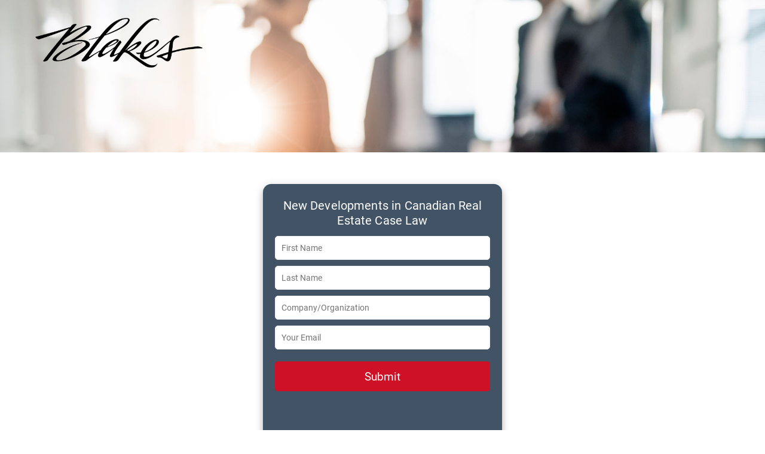

--- FILE ---
content_type: text/html; charset=UTF-8
request_url: https://blakes.live/webinars/20210603/
body_size: 2881
content:
<!DOCTYPE html>
<html class="wpws">
    <head>   
                <title>New Developments in Canadian Real Estate Case Law</title>

        <meta name="viewport" content="width=device-width, initial-scale=1">
        <meta property="og:title" content="New Developments in Canadian Real Estate Case Law">
                <meta property="og:url" content="https://blakes.live/webinars/20210603/">

        
        
        
        
        
                
                    <link rel='stylesheet' href="https://blakes.live/wp-content/plugins/wpwebinarsystem/wpws-js/build/main.css?v=2.28.11" type='text/css' media='all'/>
        
                
                
        <style>html,body{height:100%}body{background-color:rgba(255,255,255,1)!important}</style>
    </head>

    <body>
        <div id="wpws-register" data-params='{&quot;headerBackgroundColor&quot;:null,&quot;headerBackgroundImage&quot;:&quot;https:\/\/blakes.live\/wp-content\/uploads\/2020\/10\/Insights_masthead_with_logo.jpg&quot;,&quot;headerPadding&quot;:{&quot;top&quot;:100,&quot;bottom&quot;:100,&quot;left&quot;:0,&quot;right&quot;:0},&quot;headerTitleFont&quot;:{&quot;size&quot;:0,&quot;lineHeight&quot;:35,&quot;color&quot;:&quot;rgba(181, 181, 181, 1)&quot;,&quot;transform&quot;:&quot;normal&quot;,&quot;weight&quot;:&quot;500&quot;,&quot;padding&quot;:{&quot;top&quot;:0,&quot;bottom&quot;:0,&quot;left&quot;:0,&quot;right&quot;:0},&quot;decoration&quot;:&quot;none&quot;},&quot;headerTitlePadding&quot;:{&quot;top&quot;:0,&quot;bottom&quot;:20,&quot;left&quot;:0,&quot;right&quot;:0},&quot;headerTitleWidth&quot;:0,&quot;headerSubheading&quot;:&quot;&quot;,&quot;headerSubheadingFont&quot;:{&quot;size&quot;:24,&quot;lineHeight&quot;:16,&quot;color&quot;:&quot;rgba(0, 0, 0, 1)&quot;,&quot;transform&quot;:&quot;normal&quot;,&quot;weight&quot;:&quot;normal&quot;,&quot;padding&quot;:{&quot;top&quot;:0,&quot;bottom&quot;:0,&quot;left&quot;:0,&quot;right&quot;:0},&quot;decoration&quot;:&quot;none&quot;},&quot;headerSubheadingPadding&quot;:{&quot;top&quot;:10,&quot;bottom&quot;:10,&quot;left&quot;:0,&quot;right&quot;:0},&quot;headerSubheadingWidth&quot;:0,&quot;separatorBackgroundColor&quot;:&quot;#EDEEED&quot;,&quot;separatorHeight&quot;:0,&quot;enableCountdownTimer&quot;:false,&quot;countdownMaxWidth&quot;:345,&quot;countdownBackgroundColor&quot;:&quot;rgba(255,255,255,0.90)&quot;,&quot;countdownSpacing&quot;:17,&quot;countdownPadding&quot;:{&quot;top&quot;:100,&quot;bottom&quot;:100,&quot;left&quot;:0,&quot;right&quot;:0},&quot;countdownUnitFont&quot;:{&quot;size&quot;:22,&quot;lineHeight&quot;:25,&quot;color&quot;:&quot;#666666&quot;,&quot;transform&quot;:&quot;none&quot;,&quot;weight&quot;:&quot;bold&quot;,&quot;padding&quot;:{&quot;top&quot;:0,&quot;bottom&quot;:0,&quot;left&quot;:0,&quot;right&quot;:0},&quot;decoration&quot;:&quot;none&quot;},&quot;countdownValueFont&quot;:{&quot;size&quot;:17,&quot;lineHeight&quot;:16,&quot;color&quot;:&quot;#888888&quot;,&quot;transform&quot;:&quot;none&quot;,&quot;weight&quot;:&quot;normal&quot;,&quot;padding&quot;:{&quot;top&quot;:0,&quot;bottom&quot;:0,&quot;left&quot;:0,&quot;right&quot;:0},&quot;decoration&quot;:&quot;none&quot;},&quot;countdownBorder&quot;:{&quot;width&quot;:0,&quot;color&quot;:&quot;#fafafa&quot;,&quot;radius&quot;:4},&quot;countdownDaysText&quot;:&quot;days&quot;,&quot;countdownHoursText&quot;:&quot;hrs&quot;,&quot;countdownMinutesText&quot;:&quot;mins&quot;,&quot;countdownSecondsText&quot;:&quot;secs&quot;,&quot;mediaEnabled&quot;:false,&quot;mediaType&quot;:&quot;image&quot;,&quot;mediaSource&quot;:&quot;https:\/\/blakes.live\/wp-content\/uploads\/2020\/07\/Blakes-Webcast-Hold-Slides-2020.jpg&quot;,&quot;mediaAutoplay&quot;:false,&quot;mediaShowControls&quot;:false,&quot;description&quot;:&quot;&quot;,&quot;contentBodyPadding&quot;:{&quot;top&quot;:0,&quot;bottom&quot;:0,&quot;left&quot;:10,&quot;right&quot;:10},&quot;contentBodyBackgroundColor&quot;:&quot;rgba(255, 255, 255, 1)&quot;,&quot;contentBodyFont&quot;:{&quot;size&quot;:38,&quot;lineHeight&quot;:50,&quot;color&quot;:&quot;#666666&quot;,&quot;transform&quot;:&quot;none&quot;,&quot;weight&quot;:&quot;bold&quot;,&quot;padding&quot;:{&quot;top&quot;:0,&quot;bottom&quot;:0,&quot;left&quot;:0,&quot;right&quot;:0},&quot;decoration&quot;:&quot;none&quot;},&quot;registrationWidgetBackgroundColor&quot;:&quot;rgba(65, 83, 100, 1)&quot;,&quot;textColor&quot;:&quot;rgba(255, 255, 255, 1)&quot;,&quot;registrationWidgetPadding&quot;:{&quot;top&quot;:21,&quot;bottom&quot;:100,&quot;left&quot;:20,&quot;right&quot;:20},&quot;registrationWidgetMargin&quot;:{&quot;top&quot;:53,&quot;bottom&quot;:0,&quot;left&quot;:0,&quot;right&quot;:0},&quot;registrationWidgetBorder&quot;:{&quot;width&quot;:0,&quot;color&quot;:&quot;#fafafa&quot;,&quot;radius&quot;:14,&quot;boxShadow&quot;:true},&quot;showAlternateSessions&quot;:false,&quot;locale&quot;:&quot;en&quot;,&quot;dateFormat&quot;:&quot;dddd DD MMM YYYY&quot;,&quot;timeFormat&quot;:&quot;LT&quot;,&quot;sessionsToShow&quot;:10,&quot;registrationButtonBackgroundColor&quot;:&quot;rgba(206, 17, 38, 1)&quot;,&quot;registrationButtonTextColor&quot;:&quot;#ffffff&quot;,&quot;fieldOrder&quot;:&quot;name\ncustomFields\nsessions\ngdpr\ncustomCheckboxes\nemail&quot;,&quot;registrationTitle&quot;:&quot;&lt;p style=\&quot;text-align: center;\&quot;&gt;New Developments in\u00a0Canadian\u00a0Real Estate Case Law&lt;\/p&gt;&quot;,&quot;namePlaceholder&quot;:&quot;First Name&quot;,&quot;emailPlaceholder&quot;:&quot;Your Email&quot;,&quot;registerButtonText&quot;:&quot;Submit&quot;,&quot;loginButtonText&quot;:&quot;Login&quot;,&quot;loginLinkText&quot;:&quot;&quot;,&quot;registerLinkText&quot;:&quot;Not Registered?&quot;,&quot;registrationLimitReachedText&quot;:&quot;There are no more places available for this webinar&quot;,&quot;registrationPendingText&quot;:&quot;Please check your email to complete your registration&quot;,&quot;loginErrorText&quot;:&quot;You don&amp;apos;t appear to be registered for this webinar&quot;,&quot;isGdprOptinEnabled&quot;:false,&quot;gdprOptinText&quot;:&quot;&quot;,&quot;footerContent&quot;:&quot;&lt;p style=\&quot;text-align: center;\&quot;&gt;Blakes communications are intended for informational purposes only and do not constitute legal advice or an opinion on any issue.&lt;\/p&gt;&lt;p style=\&quot;text-align: center;\&quot;&gt;For permission to reprint articles, please contact the Blakes Client Relations &amp; Marketing department at\u00a0&lt;a class=\&quot;nonblock\&quot; title=\&quot;Click to email\&quot; href=\&quot;mailto:communications@blakes.com\&quot; target=\&quot;_blank\&quot; rel=\&quot;noopener\&quot;&gt;&lt;span id=\&quot;u4655-8\&quot;&gt;communications@blakes.com.&lt;\/span&gt;&lt;\/a&gt;&lt;\/p&gt;&lt;p style=\&quot;text-align: center;\&quot;&gt;\u00a9 2021 Blake, Cassels &amp; Graydon LLP&lt;\/p&gt;&quot;,&quot;footerFont&quot;:{&quot;size&quot;:14,&quot;lineHeight&quot;:14,&quot;color&quot;:&quot;#666666&quot;,&quot;transform&quot;:&quot;normal&quot;,&quot;weight&quot;:&quot;normal&quot;,&quot;padding&quot;:{&quot;top&quot;:0,&quot;bottom&quot;:0,&quot;left&quot;:0,&quot;right&quot;:0},&quot;decoration&quot;:&quot;none&quot;},&quot;footerPadding&quot;:{&quot;top&quot;:100,&quot;bottom&quot;:100,&quot;left&quot;:0,&quot;right&quot;:0},&quot;customCSS&quot;:&quot;&quot;,&quot;blocks&quot;:[{&quot;type&quot;:&quot;text&quot;,&quot;id&quot;:&quot;eb70ebd0-1130-11ea-b6db-49ffbe87d013&quot;,&quot;params&quot;:{&quot;text&quot;:&quot;Register Now&quot;,&quot;font&quot;:{&quot;size&quot;:20,&quot;lineHeight&quot;:21,&quot;color&quot;:&quot;#666666&quot;,&quot;transform&quot;:&quot;none&quot;,&quot;padding&quot;:{&quot;top&quot;:0,&quot;bottom&quot;:0,&quot;left&quot;:0,&quot;right&quot;:0},&quot;weight&quot;:&quot;normal&quot;,&quot;decoration&quot;:&quot;none&quot;},&quot;alignment&quot;:&quot;center&quot;,&quot;padding&quot;:{&quot;top&quot;:7,&quot;bottom&quot;:7,&quot;left&quot;:0,&quot;right&quot;:0},&quot;displayOn&quot;:&quot;register&quot;}},{&quot;type&quot;:&quot;text&quot;,&quot;id&quot;:&quot;eb70ebd0-1130-11ea-b6db-49ffbe87d015&quot;,&quot;params&quot;:{&quot;text&quot;:&quot;Attendee Login&quot;,&quot;font&quot;:{&quot;size&quot;:20,&quot;lineHeight&quot;:21,&quot;color&quot;:&quot;#666666&quot;,&quot;transform&quot;:&quot;none&quot;,&quot;padding&quot;:{&quot;top&quot;:0,&quot;bottom&quot;:0,&quot;left&quot;:0,&quot;right&quot;:0},&quot;weight&quot;:&quot;normal&quot;,&quot;decoration&quot;:&quot;none&quot;},&quot;alignment&quot;:&quot;center&quot;,&quot;padding&quot;:{&quot;top&quot;:7,&quot;bottom&quot;:7,&quot;left&quot;:0,&quot;right&quot;:0},&quot;displayOn&quot;:&quot;login&quot;}},{&quot;type&quot;:&quot;form&quot;,&quot;id&quot;:&quot;b776e860-0bb9-11ea-8afb-9b7b00e3ebe2&quot;,&quot;params&quot;:{&quot;padding&quot;:{&quot;top&quot;:10,&quot;bottom&quot;:0,&quot;left&quot;:0,&quot;right&quot;:0},&quot;namePlaceholder&quot;:&quot;Your Name&quot;,&quot;emailPlaceholder&quot;:&quot;Your Email Address&quot;,&quot;textBoxFontSize&quot;:14,&quot;textBoxHeight&quot;:40,&quot;textBoxSpacing&quot;:10,&quot;textBoxBorder&quot;:{&quot;width&quot;:1,&quot;color&quot;:&quot;#f0f0f0&quot;,&quot;radius&quot;:5},&quot;textBoxTextColor&quot;:&quot;#333333&quot;,&quot;textBoxBackgroundColor&quot;:&quot;#FFFFFF&quot;,&quot;selectHoverItemTextColor&quot;:&quot;#111111&quot;,&quot;selectHoverItemBackgroundColor&quot;:&quot;#e5e8eb&quot;,&quot;selectSelectedItemTextColor&quot;:&quot;#ffffff&quot;,&quot;selectSelectedItemBackgroundColor&quot;:&quot;#0d2e46&quot;,&quot;checkboxColor&quot;:&quot;#4A4A4A&quot;,&quot;checkboxFont&quot;:{&quot;size&quot;:13,&quot;lineHeight&quot;:16,&quot;color&quot;:&quot;#666666&quot;,&quot;transform&quot;:&quot;none&quot;,&quot;padding&quot;:{&quot;top&quot;:0,&quot;bottom&quot;:0,&quot;left&quot;:0,&quot;right&quot;:0},&quot;weight&quot;:&quot;normal&quot;,&quot;decoration&quot;:&quot;none&quot;},&quot;gdprOptinText&quot;:&quot;I agree my personal information will be stored on your website for the use of this webinar and to send me notifications about the event&quot;}},{&quot;type&quot;:&quot;alternate-sessions-dropdown&quot;,&quot;id&quot;:&quot;b970e3a0-0bb9-11ea-8afb-9b7b00e3ebe2&quot;,&quot;params&quot;:{&quot;sessionsToShow&quot;:10,&quot;comboSpacing&quot;:10,&quot;padding&quot;:{&quot;top&quot;:0,&quot;bottom&quot;:10,&quot;left&quot;:0,&quot;right&quot;:0},&quot;displayOn&quot;:&quot;register&quot;,&quot;textBoxFontSize&quot;:14,&quot;textBoxHeight&quot;:40,&quot;textBoxSpacing&quot;:10,&quot;textBoxBorder&quot;:{&quot;width&quot;:1,&quot;color&quot;:&quot;#f0f0f0&quot;,&quot;radius&quot;:5},&quot;textBoxTextColor&quot;:&quot;#333333&quot;,&quot;textBoxBackgroundColor&quot;:&quot;#FFFFFF&quot;,&quot;selectHoverItemTextColor&quot;:&quot;#111111&quot;,&quot;selectHoverItemBackgroundColor&quot;:&quot;#e5e8eb&quot;,&quot;selectSelectedItemTextColor&quot;:&quot;#ffffff&quot;,&quot;selectSelectedItemBackgroundColor&quot;:&quot;#0d2e46&quot;,&quot;dateFormat&quot;:&quot;dddd DD MMM YYYY&quot;,&quot;timeFormat&quot;:&quot;LT&quot;}},{&quot;type&quot;:&quot;action-button&quot;,&quot;id&quot;:&quot;bf28aa30-0bb9-11ea-8afb-9b7b00e3ebe2&quot;,&quot;params&quot;:{&quot;registerText&quot;:&quot;Register&quot;,&quot;loginText&quot;:&quot;Login&quot;,&quot;font&quot;:{&quot;size&quot;:19,&quot;lineHeight&quot;:19,&quot;color&quot;:&quot;#ffffff&quot;,&quot;transform&quot;:&quot;normal&quot;,&quot;weight&quot;:&quot;normal&quot;,&quot;padding&quot;:{&quot;top&quot;:0,&quot;bottom&quot;:0,&quot;left&quot;:0,&quot;right&quot;:0},&quot;decoration&quot;:&quot;none&quot;},&quot;backgroundColor&quot;:&quot;#5FCC70&quot;,&quot;height&quot;:50,&quot;border&quot;:{&quot;width&quot;:0,&quot;color&quot;:&quot;#ffffff&quot;,&quot;radius&quot;:5},&quot;padding&quot;:{&quot;top&quot;:10,&quot;bottom&quot;:10,&quot;left&quot;:0,&quot;right&quot;:0}}},{&quot;type&quot;:&quot;login-register-link&quot;,&quot;id&quot;:&quot;c2d5aca0-0bb9-11ea-8afb-9b7b00e3ebe2&quot;,&quot;params&quot;:{&quot;loginText&quot;:&quot;Already Registered?&quot;,&quot;registerText&quot;:&quot;Not Registered?&quot;,&quot;font&quot;:{&quot;color&quot;:&quot;#888888&quot;,&quot;size&quot;:15,&quot;lineHeight&quot;:16,&quot;padding&quot;:{&quot;top&quot;:0,&quot;bottom&quot;:0,&quot;left&quot;:0,&quot;right&quot;:0},&quot;weight&quot;:&quot;normal&quot;,&quot;transform&quot;:&quot;none&quot;,&quot;decoration&quot;:&quot;underline&quot;},&quot;alignment&quot;:&quot;center&quot;,&quot;padding&quot;:{&quot;top&quot;:10,&quot;bottom&quot;:10,&quot;left&quot;:0,&quot;right&quot;:0}}}],&quot;webinarId&quot;:1}' data-webinar='{&quot;id&quot;:340,&quot;name&quot;:&quot;New Developments in Canadian Real Estate Case Law&quot;,&quot;is_paid&quot;:false,&quot;is_recurring&quot;:false,&quot;is_jit&quot;:false,&quot;hosts&quot;:&quot;&quot;,&quot;recurring_type&quot;:&quot;recur&quot;,&quot;is_right_now&quot;:false,&quot;timeslot_settings&quot;:null,&quot;timeslots_to_show&quot;:10,&quot;recurring_days_offset&quot;:0,&quot;timezone&quot;:&quot;GMT-4&quot;,&quot;timezone_offset&quot;:-240,&quot;custom_fields&quot;:[{&quot;id&quot;:&quot;oaVJt&quot;,&quot;type&quot;:&quot;text&quot;,&quot;labelValue&quot;:&quot;Last Name&quot;,&quot;isRequired&quot;:true},{&quot;id&quot;:&quot;YTEzH&quot;,&quot;type&quot;:&quot;text&quot;,&quot;labelValue&quot;:&quot;Company\/Organization&quot;,&quot;isRequired&quot;:true}],&quot;one_time_datetime&quot;:1622721600,&quot;registration_disabled&quot;:false,&quot;is_gdpr_enabled&quot;:false,&quot;gdpr_optin_text&quot;:&quot;I agree my personal information will be stored on your website for the use of this webinar and to send me notifications about the event&quot;,&quot;purchase_url&quot;:null,&quot;registration_count&quot;:272,&quot;question_count&quot;:4,&quot;chat_count&quot;:0,&quot;is_automated&quot;:false,&quot;status&quot;:&quot;clo&quot;,&quot;is_published&quot;:true,&quot;url&quot;:&quot;https:\/\/blakes.live\/webinars\/20210603\/&quot;,&quot;duration&quot;:3000,&quot;max_hosted_attendee_count&quot;:0,&quot;maximum_attendee_enabled&quot;:false,&quot;automated_offset&quot;:0,&quot;allow_anonymous_registration&quot;:false,&quot;allow_standard_registration&quot;:true,&quot;is_password_protected&quot;:false,&quot;name_mode&quot;:&quot;required&quot;,&quot;lname_mode&quot;:null,&quot;email_mode&quot;:&quot;required&quot;,&quot;is_soft_deleted&quot;:false}' data-webinar-extended='{&quot;description&quot;:&quot;&quot;}'></div>
        <script>___wpws={"locale":"en_US","language":"en","ajax":"https:\/\/blakes.live\/wp-admin\/admin-ajax.php","security":"38ac67d099","base":"https:\/\/blakes.live\/wp-content\/plugins\/wpwebinarsystem\/wpws-js\/build\/","plugin":"https:\/\/blakes.live\/wp-content\/plugins\/wpwebinarsystem\/","version":"2.28.11","isAdmin":false};</script>

                <script src="https://blakes.live/wp-content/plugins/wpwebinarsystem/includes/js/polyfill.min.js"></script>
                <script src="https://blakes.live/wp-content/plugins/wpwebinarsystem/wpws-js/build/main.js?v=2.28.11"></script>

                                    </body>
</html>


--- FILE ---
content_type: text/css
request_url: https://blakes.live/wp-content/plugins/wpwebinarsystem/wpws-js/build/main.css?v=2.28.11
body_size: 4463
content:
/*! normalize.css v8.0.1 | MIT License | github.com/necolas/normalize.css */
html{-webkit-text-size-adjust:100%;line-height:1.15}body{margin:0}main{display:block}h1{margin:.67em 0;font-size:2em}hr{box-sizing:content-box;height:0;overflow:visible}pre{font-family:monospace;font-size:1em}a{background-color:#0000}abbr[title]{border-bottom:none;-webkit-text-decoration:underline dotted;text-decoration:underline dotted}b,strong{font-weight:bolder}code,kbd,samp{font-family:monospace;font-size:1em}small{font-size:80%}sub,sup{vertical-align:baseline;font-size:75%;line-height:0;position:relative}sub{bottom:-.25em}sup{top:-.5em}img{border-style:none}button,input,optgroup,select,textarea{margin:0;font-family:inherit;font-size:100%;line-height:1.15}button,input{overflow:visible}button,select{text-transform:none}button,[type=button],[type=reset],[type=submit]{-webkit-appearance:button}button::-moz-focus-inner{border-style:none;padding:0}[type=button]::-moz-focus-inner{border-style:none;padding:0}[type=reset]::-moz-focus-inner{border-style:none;padding:0}[type=submit]::-moz-focus-inner{border-style:none;padding:0}button:-moz-focusring{outline:1px dotted ButtonText}[type=button]:-moz-focusring{outline:1px dotted ButtonText}[type=reset]:-moz-focusring{outline:1px dotted ButtonText}[type=submit]:-moz-focusring{outline:1px dotted ButtonText}fieldset{padding:.35em .75em .625em}legend{box-sizing:border-box;color:inherit;white-space:normal;max-width:100%;padding:0;display:table}progress{vertical-align:baseline}textarea{overflow:auto}[type=checkbox],[type=radio]{box-sizing:border-box;padding:0}[type=number]::-webkit-inner-spin-button{height:auto}[type=number]::-webkit-outer-spin-button{height:auto}[type=search]{-webkit-appearance:textfield;outline-offset:-2px}[type=search]::-webkit-search-decoration{-webkit-appearance:none}::-webkit-file-upload-button{-webkit-appearance:button;font:inherit}details{display:block}summary{display:list-item}template,[hidden]{display:none}@font-face{font-family:Roboto;font-style:normal;font-weight:300;src:url(roboto-v20-latin-300.9a7640f5.eot);src:local(Roboto Light),local(Roboto-Light),url(roboto-v20-latin-300.9a7640f5.eot#iefix)format("embedded-opentype"),url(roboto-v20-latin-300.81a5bc04.woff2)format("woff2"),url(roboto-v20-latin-300.9527f5b1.woff)format("woff"),url(roboto-v20-latin-300.66068a26.ttf)format("truetype"),url(roboto-v20-latin-300.fbcf58aa.svg#Roboto)format("svg")}@font-face{font-family:Roboto;font-style:normal;font-weight:400;src:url(roboto-v20-latin-regular.35165475.eot);src:local(Roboto),local(Roboto-Regular),url(roboto-v20-latin-regular.35165475.eot#iefix)format("embedded-opentype"),url(roboto-v20-latin-regular.962f1284.woff2)format("woff2"),url(roboto-v20-latin-regular.541b858a.woff)format("woff"),url(roboto-v20-latin-regular.76114e5c.ttf)format("truetype"),url(roboto-v20-latin-regular.dca3b2be.svg#Roboto)format("svg")}@font-face{font-family:Roboto;font-style:normal;font-weight:500;src:url(roboto-v20-latin-500.fabcf99e.eot);src:local(Roboto Medium),local(Roboto-Medium),url(roboto-v20-latin-500.fabcf99e.eot#iefix)format("embedded-opentype"),url(roboto-v20-latin-500.b3c683d1.woff2)format("woff2"),url(roboto-v20-latin-500.5f8bfa54.woff)format("woff"),url(roboto-v20-latin-500.aaffad30.ttf)format("truetype"),url(roboto-v20-latin-500.ae933398.svg#Roboto)format("svg")}#wpws-live{height:100%}.wpws-shortcode-editor{z-index:100000;background-color:#ccc;position:fixed;inset:0}.wpws-calendar-icon{padding:14px 10px 14px 30px;display:block}.wpws-calendar-icon.google{background:url(google.b673dd6c.svg) no-repeat}.wpws-calendar-icon.apple{background:url(apple.79e056d4.svg) no-repeat}.wpws-calendar-icon.outlook{background:url(outlook.5d17e822.svg) no-repeat}.wpws-calendar-icon.outlook_online{background:url(outlook_online.682d07b3.svg) no-repeat}.wpws-calendar-icon.yahoo{background:url(yahoo.9d007949.svg) no-repeat}.MuiTooltip-popper{z-index:9999999!important}.wpws-no-results-image{background-image:url(no-webinar-results.bff9633e.svg);background-position:50%;background-repeat:no-repeat;background-size:cover;width:300px;height:200px}.mejs__offscreen{clip:rect(1px,1px,1px,1px);clip-path:inset(50%);word-wrap:normal;border:0;width:1px;height:1px;margin:-1px;padding:0;position:absolute;overflow:hidden}.mejs__container{text-align:left;text-indent:0;vertical-align:top;background:#000;font-family:Helvetica,Arial,serif;position:relative}.mejs__container,.mejs__container *{box-sizing:border-box}.mejs__container video::-webkit-media-controls{-webkit-appearance:none;display:none!important}.mejs__container video::-webkit-media-controls-panel{-webkit-appearance:none;display:none!important}.mejs__container video::-webkit-media-controls-panel-container{-webkit-appearance:none;display:none!important}.mejs__container video::-webkit-media-controls-start-playback-button{-webkit-appearance:none;display:none!important}.mejs__fill-container,.mejs__fill-container .mejs__container{width:100%;height:100%}.mejs__fill-container{background:0 0;margin:0 auto;position:relative;overflow:hidden}.mejs__container:focus{outline-offset:.125rem;outline-width:.125rem}.mejs__iframe-overlay{width:100%;height:100%;position:absolute}.mejs__embed,.mejs__embed body{background:#000;width:100%;height:100%;margin:0;padding:0;overflow:hidden}.mejs__fullscreen{overflow:hidden!important}.mejs__container-fullscreen{z-index:1000;position:fixed;inset:0;overflow:hidden}.mejs__background,.mejs__mediaelement{position:absolute;top:0;left:0}.mejs__mediaelement{z-index:0;width:100%;height:100%}.mejs__poster{z-index:1;background-position:50%;background-repeat:no-repeat;background-size:cover;position:absolute;top:0;left:0}:root .mejs__poster-img{display:none}.mejs__poster-img{border:0;padding:0}.mejs__overlay{justify-content:center;align-items:center;display:flex;position:absolute;top:0;left:0}.mejs__layer{z-index:1}.mejs__overlay-play{cursor:pointer}.mejs__overlay-button{background:0 0;border:0}.mejs__overlay:hover .mejs__overlay-button svg{opacity:1}.mejs__overlay-button svg{opacity:.75}.mejs__overlay-button:focus svg{opacity:1}.mejs__overlay-button,.mejs__overlay-button svg,.mejs__overlay-loading,.mejs__overlay-loading svg{width:5rem;height:5rem}.mejs__overlay-loading-bg-img{z-index:1;width:5rem;height:5rem;animation:1s linear infinite a;display:block}@keyframes a{to{transform:rotate(1turn)}}.mejs__controls{z-index:3;width:100%;height:2.5rem;margin:0;padding:0 .625rem;list-style-type:none;display:flex;position:absolute;bottom:0;left:0}.mejs__controls:not([style*="display: none"]){background:linear-gradient(#0000,#00000059)}.mejs__button,.mejs__time,.mejs__time-rail{width:2rem;height:2.5rem;margin:0;font-size:.625rem;line-height:.625rem}.mejs__button>button{color:#fff;cursor:pointer;background-color:#0000;border:0;width:1.125rem;height:1.125rem;margin:.625rem .375rem;padding:0;font-size:0;line-height:0;text-decoration:none;display:block;position:absolute;overflow:hidden}.mejs__button svg{fill:currentColor;width:1.125rem;height:1.125rem}.mejs__button>button:focus{outline:.125rem dotted #fff}.mejs__container-keyboard-inactive [role=slider],.mejs__container-keyboard-inactive [role=slider]:focus,.mejs__container-keyboard-inactive a,.mejs__container-keyboard-inactive a:focus,.mejs__container-keyboard-inactive button,.mejs__container-keyboard-inactive button:focus{outline:0}.mejs__playpause-button svg{display:none}.mejs__pause svg.mejs__icon-pause,.mejs__play svg.mejs__icon-play,.mejs__replay svg.mejs__icon-replay{display:block}.mejs__fullscreen-button svg.mejs__icon-unfullscreen{display:none}.mejs__fullscreen svg.mejs__icon-fullscreen{display:block}.mejs__fullscreen svg.mejs__icon-unfullscreen{display:none}.mejs__unfullscreen svg.mejs__icon-unfullscreen{display:block}.mejs__unfullscreen svg.mejs__icon-fullscreen{display:none}.mejs__time{box-sizing:content-box;color:#fff;text-align:center;width:auto;height:1.5rem;padding:1rem .375rem 0;font-size:.6875rem;font-weight:700;overflow:hidden}.mejs__time-rail{direction:ltr;flex-grow:1;height:2.5rem;margin:0 .625rem;padding-top:.625rem;position:relative}.mejs__time-buffering,.mejs__time-current,.mejs__time-float,.mejs__time-float-corner,.mejs__time-float-current,.mejs__time-hovered,.mejs__time-loaded,.mejs__time-marker,.mejs__time-total{cursor:pointer;border-radius:.125rem;height:.625rem;display:block;position:absolute}.mejs__time-total{background:#ffffff4d;width:100%;margin:.3125rem 0 0}.mejs__time-buffering{background:linear-gradient(-45deg,#fff6 25%,#0000 0 50%,#fff6 0 75%,#0000 0,#0000) 0 0/.9375rem .9375rem;width:100%;animation:2s linear infinite b}@keyframes b{0%{background-position:0 0}to{background-position:1.875rem 0}}.mejs__time-loaded{background:#ffffff4d}.mejs__time-current,.mejs__time-handle-content{background:#ffffffe6}.mejs__time-hovered{z-index:10;background:#ffffff80}.mejs__time-hovered.negative{background:#0003}.mejs__time-buffering,.mejs__time-current,.mejs__time-hovered,.mejs__time-loaded{transform-origin:0 0;width:100%;transition:all .15s ease-in;left:0;transform:scaleX(0)}.mejs__time-buffering{transform:scaleX(1)}.mejs__time-hovered{transition:height .1s cubic-bezier(.44,0,1,1)}.mejs__time-hovered.no-hover{transform:scaleX(0)!important}.mejs__time-handle,.mejs__time-handle-content{cursor:pointer;z-index:11;border:.25rem solid #0000;position:absolute;left:0;transform:translate(0)}.mejs__time-handle-content{border:.25rem solid #ffffffe6;border-radius:50%;width:.625rem;height:.625rem;top:-.25rem;left:-.4375rem;transform:scale(0)}.mejs__time-rail .mejs__time-handle-content:active,.mejs__time-rail .mejs__time-handle-content:focus,.mejs__time-rail:hover .mejs__time-handle-content{transform:scale(1)}.mejs__time-float{color:#111;text-align:center;background:#eee;border:1px solid #333;width:2.25rem;height:1.0625rem;margin-bottom:.5625rem;display:none;position:absolute;bottom:100%;transform:translate(-50%)}.mejs__time-float-current{text-align:center;width:1.875rem;margin:.125rem;display:block;left:0}.mejs__time-float-corner{border:.3125rem solid #0000;border-top-color:#eee;border-radius:0;width:0;height:0;line-height:0;display:block;position:absolute;top:100%;left:50%;transform:translate(-50%)}.mejs__long-video .mejs__time-float{width:4rem;margin-left:-1.4375rem}.mejs__long-video .mejs__time-float-current{width:3.75rem}.mejs__broadcast{color:#fff;width:100%;height:.625rem;position:absolute;top:.9375rem}.mejs__volume-button{position:relative}.mejs__volume-button>.mejs__volume-slider{-webkit-backface-visibility:hidden;z-index:1;background:#323232b3;border-radius:0;width:1.5625rem;height:7.1875rem;margin:0;display:none;position:absolute;bottom:100%;left:50%;transform:translate(-50%)}.mejs__volume-button:hover{border-radius:0 0 .25rem .25rem}.mejs__volume-total{background:#ffffff80;border:.06rem solid #fff;width:.125rem;height:6.25rem;margin:0;position:absolute;top:.5rem;left:50%;transform:translate(-50%)}.mejs__volume-current{width:100%;margin:0;left:0}.mejs__volume-current,.mejs__volume-handle{background:#ffffffe6;position:absolute}.mejs__volume-handle{cursor:ns-resize;border:1px solid #fff;border-radius:1px;width:1rem;height:.375rem;left:50%;transform:translate(-50%)}.mejs__horizontal-volume-slider{vertical-align:middle;width:3.5rem;height:2.25rem;display:block;position:relative}.mejs__horizontal-volume-total{background:#323232cc;border:.06rem solid #fff;border-radius:.125rem;width:3.125rem;height:.5rem;margin:0;padding:0;font-size:1px;position:absolute;top:1rem;left:0}.mejs__horizontal-volume-current{background:#fffc;border-right:.06rem solid #fff;border-radius:.125rem;width:100%;height:100%;margin:0;padding:0;font-size:1px;position:absolute;top:0;left:0}.mejs__horizontal-volume-handle{display:none}.mejs__mute svg,.mejs__unmute svg{stroke:currentColor}.mejs__volume-button svg{display:none}.mejs__mute .mejs__icon-mute,.mejs__unmute .mejs__icon-unmute{display:block}.mejs__captions-button,.mejs__chapters-button{position:relative}.mejs__captions-button svg,.mejs__chapters-button svg{padding-top:.125rem}.mejs__captions-button>.mejs__captions-selector,.mejs__chapters-button>.mejs__chapters-selector{visibility:visible;background:#323232b3;border:1px solid #0000;border-radius:0;width:5.375rem;margin-right:-2.6875rem;padding:0;position:absolute;bottom:100%;right:50%;overflow:hidden}.mejs__chapters-button>.mejs__chapters-selector{width:6.875rem;margin-right:-3.4375rem}.mejs__captions-selector-list,.mejs__chapters-selector-list{margin:0;padding:0;overflow:hidden;list-style-type:none!important}.mejs__captions-selector-list-item,.mejs__chapters-selector-list-item{color:#fff;cursor:pointer;margin:0 0 .375rem;padding:0;display:block;overflow:hidden;list-style-type:none!important}.mejs__captions-selector-list-item:hover,.mejs__chapters-selector-list-item:hover{background-color:#fff6!important}.mejs__captions-selector-input,.mejs__chapters-selector-input{clear:both;float:left;margin:.1875rem .1875rem 0 .3125rem;position:absolute;left:-62.5rem}.mejs__captions-selector-label,.mejs__chapters-selector-label{cursor:pointer;float:left;width:100%;padding:.25rem .625rem 0;font-size:.625rem;line-height:.9375rem}.mejs__captions-selector-list-item:hover .mejs__captions-selector-label,.mejs__chapters-selector-list-item:hover .mejs__chapters-selector-label{text-decoration:underline}.mejs__captions-selected,.mejs__chapters-selected{color:#21f8f8;font-weight:700}.mejs__captions-translations{margin:0 0 .3125rem;font-size:.625rem}.mejs__captions-layer{color:#fff;text-align:center;font-size:1rem;line-height:1.25rem;position:absolute;bottom:0;left:0}.mejs__captions-layer a{color:#fff;text-decoration:underline}.mejs__captions-layer[lang=ar]{font-size:1.25rem;font-weight:400}.mejs__captions-position{width:100%;position:absolute;bottom:.9375rem;left:0}.mejs__captions-position-hover{bottom:2.1875rem}.mejs__captions-text,.mejs__captions-text *{white-space:pre-wrap;background:#14141480;padding:0;box-shadow:.3125rem 0 #14141480,-.3125rem 0 #14141480}.mejs__container.mejs__hide-cues video::-webkit-media-text-track-container{display:none}.mejs__overlay-error{position:relative}.mejs__overlay-error>img{z-index:-1;max-width:100%;position:absolute;top:0;left:0}.mejs__cannotplay,.mejs__cannotplay a{color:#fff;font-size:.8em}.mejs__cannotplay{position:relative}.mejs__cannotplay a,.mejs__cannotplay p{width:100%;padding:0 .9375rem;display:inline-block}.rdp{--rdp-cell-size:40px;--rdp-caption-font-size:18px;--rdp-accent-color:#00f;--rdp-background-color:#e7edff;--rdp-accent-color-dark:#3003e1;--rdp-background-color-dark:#180270;--rdp-outline:2px solid var(--rdp-accent-color);--rdp-outline-selected:3px solid var(--rdp-accent-color);margin:1em}.rdp-vhidden{box-sizing:border-box;appearance:none;background:0 0;border:0;margin:0;padding:0;top:0;clip:rect(1px,1px,1px,1px)!important;border:0!important;width:1px!important;height:1px!important;padding:0!important;position:absolute!important;overflow:hidden!important}.rdp-button_reset{appearance:none;cursor:default;color:inherit;font:inherit;background:0 0;margin:0;padding:0;position:relative}.rdp-button_reset:focus-visible{outline:none}.rdp-button{border:2px solid #0000}.rdp-button[disabled]:not(.rdp-day_selected){opacity:.25}.rdp-button:not([disabled]){cursor:pointer}.rdp-button:focus-visible:not([disabled]){color:inherit;background-color:var(--rdp-background-color);border:var(--rdp-outline)}.rdp-button:hover:not([disabled]):not(.rdp-day_selected){background-color:var(--rdp-background-color)}.rdp-months{display:flex}.rdp-month{margin:0 1em}.rdp-month:first-child{margin-left:0}.rdp-month:last-child{margin-right:0}.rdp-table{max-width:calc(var(--rdp-cell-size)*7);border-collapse:collapse;margin:0}.rdp-with_weeknumber .rdp-table{max-width:calc(var(--rdp-cell-size)*8);border-collapse:collapse}.rdp-caption{text-align:left;justify-content:space-between;align-items:center;padding:0;display:flex}.rdp-multiple_months .rdp-caption{text-align:center;display:block;position:relative}.rdp-caption_dropdowns{display:inline-flex;position:relative}.rdp-caption_label{z-index:1;white-space:nowrap;color:currentColor;font-family:inherit;font-size:var(--rdp-caption-font-size);border:2px solid #0000;align-items:center;margin:0;padding:0 .25em;font-weight:700;display:inline-flex;position:relative}.rdp-nav{white-space:nowrap}.rdp-multiple_months .rdp-caption_start .rdp-nav{position:absolute;top:50%;left:0;transform:translateY(-50%)}.rdp-multiple_months .rdp-caption_end .rdp-nav{position:absolute;top:50%;right:0;transform:translateY(-50%)}.rdp-nav_button{width:var(--rdp-cell-size);height:var(--rdp-cell-size);border-radius:100%;justify-content:center;align-items:center;padding:.25em;display:inline-flex}.rdp-dropdown_year,.rdp-dropdown_month{align-items:center;display:inline-flex;position:relative}.rdp-dropdown{appearance:none;z-index:2;cursor:inherit;opacity:0;font-family:inherit;font-size:inherit;line-height:inherit;background-color:#0000;border:none;width:100%;margin:0;padding:0;position:absolute;top:0;bottom:0;left:0}.rdp-dropdown[disabled]{opacity:unset;color:unset}.rdp-dropdown:focus-visible:not([disabled])+.rdp-caption_label{background-color:var(--rdp-background-color);border:var(--rdp-outline);border-radius:6px}.rdp-dropdown_icon{margin:0 0 0 5px}.rdp-head{border:0}.rdp-head_row,.rdp-row{height:100%}.rdp-head_cell{vertical-align:middle;text-align:center;height:var(--rdp-cell-size);text-transform:uppercase;height:100%;padding:0;font-size:.75em;font-weight:700}.rdp-tbody{border:0}.rdp-tfoot{margin:.5em}.rdp-cell{width:var(--rdp-cell-size);height:var(--rdp-cell-size);text-align:center;height:100%;padding:0}.rdp-weeknumber{font-size:.75em}.rdp-weeknumber,.rdp-day{box-sizing:border-box;width:var(--rdp-cell-size);max-width:var(--rdp-cell-size);height:var(--rdp-cell-size);border:2px solid #0000;border-radius:100%;justify-content:center;align-items:center;margin:0;display:flex;overflow:hidden}.rdp-day_today:not(.rdp-day_outside){font-weight:700}.rdp-day_selected,.rdp-day_selected:focus-visible,.rdp-day_selected:hover{color:#fff;opacity:1;background-color:var(--rdp-accent-color)}.rdp-day_outside{opacity:.5}.rdp-day_selected:focus-visible{outline:var(--rdp-outline);outline-offset:2px;z-index:1}.rdp:not([dir=rtl]) .rdp-day_range_start:not(.rdp-day_range_end){border-top-right-radius:0;border-bottom-right-radius:0}.rdp:not([dir=rtl]) .rdp-day_range_end:not(.rdp-day_range_start),.rdp[dir=rtl] .rdp-day_range_start:not(.rdp-day_range_end){border-top-left-radius:0;border-bottom-left-radius:0}.rdp[dir=rtl] .rdp-day_range_end:not(.rdp-day_range_start){border-top-right-radius:0;border-bottom-right-radius:0}.rdp-day_range_end.rdp-day_range_start{border-radius:100%}.rdp-day_range_middle{border-radius:0}.custom-control-div .custom-control{height:44px!important;padding-right:50px!important}.custom-control-div{position:relative}.custom-control-div .close-button{color:#fff;cursor:pointer;background-color:#bf3755;border:none;border-radius:0 5px 5px 0;padding:10px;position:absolute;top:0;bottom:0;right:0}.custom-select{width:100%}.custom-select .custom-select__control{height:37px;margin-top:0!important;margin-bottom:0!important}.custom-select .custom-select__indicators{height:37px}.custom-select .custom-select__single-value{margin-bottom:5px}.line-breaker{margin:20px 0}.preview-section .btn-send-preview-email{margin-left:10px;padding:9px 10px!important}.preview-section .txt-preview-email{width:50%!important}.section-title-export{margin-top:20px!important}.preview-section .btn-export{margin-left:10px;padding:12px 10px!important}.snackbar-custom-class{z-index:9999999}.custom-scrollbar>div:first-child{padding-right:18px}.mb-15{margin-bottom:15px}.ml-15{margin-left:10px!important}